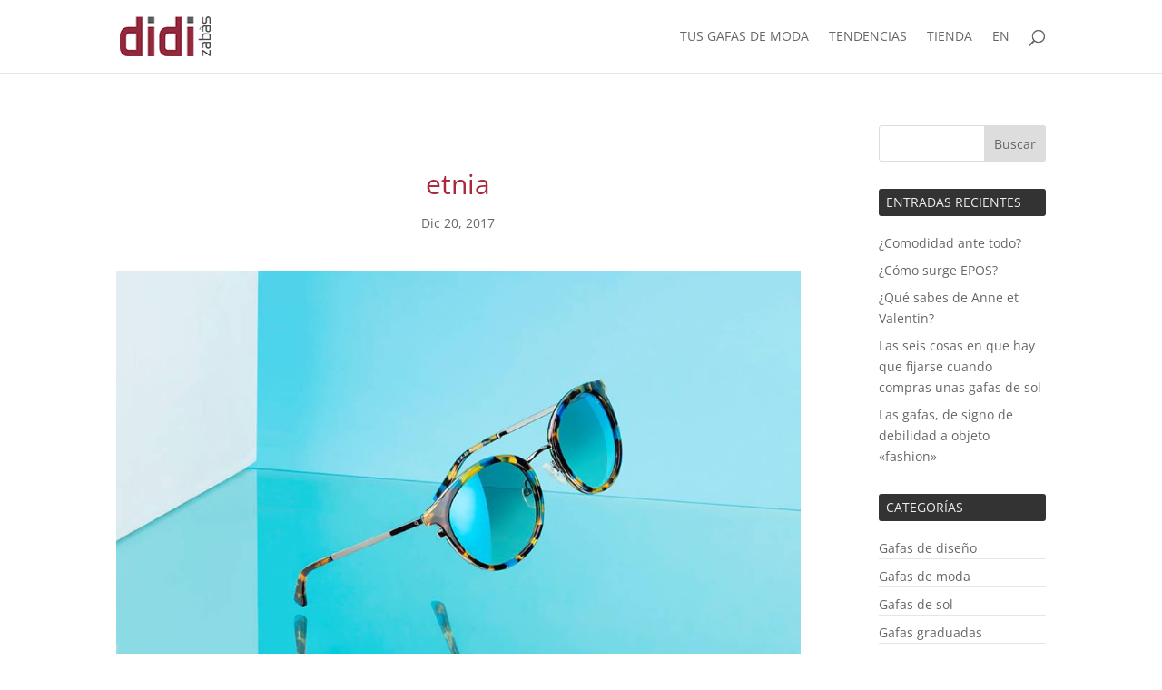

--- FILE ---
content_type: text/css
request_url: https://gafamoda.com/wp-content/themes/Divi-Child/style.css
body_size: 498
content:
/* 
 Theme Name:   Divi-Child
 Theme URI:    
 Description:  Gafas de moda
 Author:       admin
 Author URI:   
 Template:     Divi
 Version:      1.0
 License:      GNU General Public License v2 or later
 License URI:  http://www.gnu.org/licenses/gpl-2.0.html

 /* == Add your own styles below this line ==
--------------------------------------------*/

#footer-widgets .footer-widget li { list-style:none; border-radius:0; padding-left:0; border-style:none;}
#footer-widgets .footer-widget li::before { list-style:none; border-radius:0; padding-left:0; border-style:none;}
body #main-footer .footer-widget h4 { margin-bottom:4px;}
body #footer-widgets { padding:4% 0 0% 0;}
@media (max-width: 480px) { body #footer-widgets { padding:6% 0 6% 0;}}
.et_pb_gutters3 .footer-widget { margin:0 5.5% 4% 0;}
.single .post { border:1px solid #d8d8d8; }
.et_pb_post .entry-content {  text-align:justify;}
.et_post_meta_wrapper h1.entry-title { padding:50px 30px 8px 30px; text-align:center;}
#left-area .et_post_meta_wrapper p.post-meta { padding:8px 30px 35px 30px; text-align:center;}
.entry-content .et_pb_section { padding:20px 0;}
h3 { font-size:20px;}
h2 { font-size:24px;}
.single .et_pb_post { margin-bottom:32px;}
.tagcloud a { background:#333;  border-radius: 3px; display: inline-block;  font-size: 12px !important; margin-bottom: 4px; padding: 2px 8px; transition: all 0.2s ease-in-out 0s; color:#fff;}
#content-area .et_pb_widget h4 { text-transform:uppercase; background:#333; border-radius:3px; padding:8px 8px; color:#eee; font-size:14px; margin-bottom:18px;}
body .et_pb_widget ul li.cat-item { margin-bottom:0.5em; border-bottom:1px solid #e6e6e6;}
.widget_advwidget h4 { display:none;}
.widget_advwidget  { margin-top:40px;}
.mirate { margin-top:4px;}
.mirate .et_pb_fullwidth_header { padding:0px 0;}
.mirate h2 { font-size:20px; color:#606060; line-height:28px;}
@media (max-width: 480px) { .mirate h2 { font-size:15px; color:#606060; line-height:22px;}}
#footer-widgets .footer-widget li a:hover { color:#666;}
.entry-content .et_pb_section { padding: 20px 0;}
@media (max-width: 780px) { .entry-content .et_pb_section { padding: 20px 20px;}}
#main-content .container::before { background:none;}
